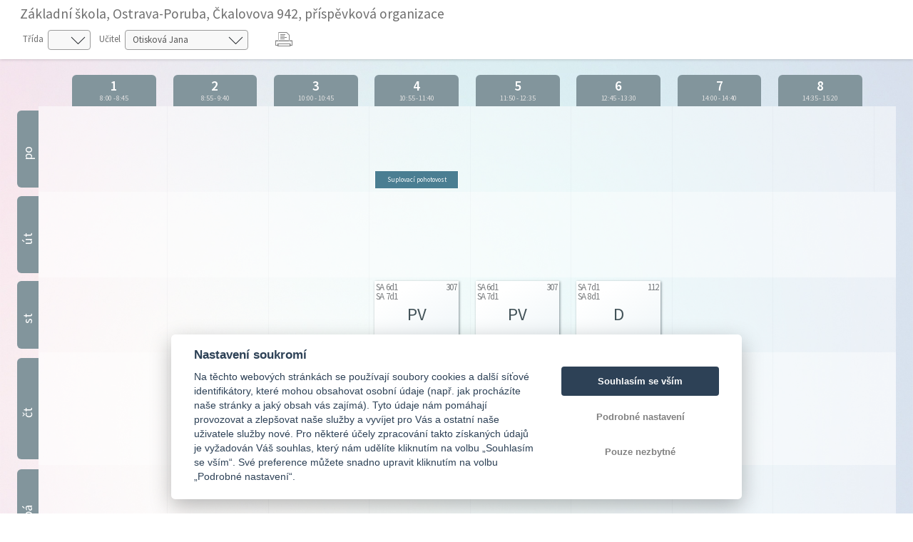

--- FILE ---
content_type: text/html; charset=utf-8
request_url: https://bakalari.zsckalovova.cz/timetable/public/Permanent/teacher/UQ00C
body_size: 63190
content:



<!DOCTYPE html>

<html>
<head>
    <meta charset="utf-8">
    <meta id="bkViewport" name="viewport" content="width=device-width" />

    <title>Bakaláři - Rozvrh</title>

    <link rel="shortcut icon" href="/next/images/favicon.ico">

    <!--JQuery UI-->
    <link href="/next/css/jquery-ui.bundle.min.css?v=20251017" rel="stylesheet" />
    <!-- Bootstrap -->
    <link href="/next/css/bootstrap.min.css" rel="stylesheet" />
    <!--Fonts-->
    <link href="/next/icons/bakalari.webicons.bundle.min.css?v=20251017" rel="stylesheet" />
    <!--JQuery-->
    <script type="text/javascript" src="/next/js/bundles/jquery.bundle.min.js?v=20251017"></script>
    <!--JSBootstrap-->
    <script type="text/javascript" src="/next/js/bundles/bootstrap.bundle.min.js?v=20251017"></script>
    <!-- CookieConsent -->
    <script type="text/javascript" src="/next/js/bundles/cookieconsent.bundle.js?v=20251017" defer></script>

    <!-- Resolving name collision between jQuery UI and Twitter Bootstrap -->
    <script>
        $.widget.bridge('uitooltip', $.ui.tooltip);
    </script>
    <!-- Cldr -->
    <!-- Globalize -->
    <!-- A DevExtreme library -->
    <!-- Tiny MCE/CK Editor -->
    <!-- Localizationc -->
    <!--App root for scripts-->
    <script type="text/javascript">
        var appRoot = "/";
        var currentLangCode = "cs";
        var loginUrl = "/login";
    </script>
    <!--Begin page specific -->
    
    
    <link rel="stylesheet" type="text/css" href="/next/css/rozvrh_volny.css?v=20251017" />
    <link rel="stylesheet" type="text/css" href="/next/css/bubble.css?v=20251017" />

    <script src="//cdn.jsdelivr.net/npm/jquery.marquee@1.5.0/jquery.marquee.min.js" type="text/javascript"></script>
    <script src="/next/js/bundles/jsrender.bundle.min.js?v=20251017"></script>

    <script type="text/javascript">


        $(function () {
            InitTooltips();
        });

        function InitTooltips() {
            $('.ui-tooltip').hide();
            $(document).uitooltip();
        }

        function thisHeight() {
            return $(this).height();
        }

        $(function () {

            $(".roll-vertical").filter(function () {
                return this.clientHeight < this.scrollHeight;
            })
                .marquee({
                    //speed in milliseconds of the marquee
                    duration: 5000,
                    //gap in pixels between the tickers
                    gap: 0,
                    //time in milliseconds before the marquee will start animating
                    delayBeforeStart: 1,
                    //'left' or 'right'
                    direction: 'up',
                    //true or false - should the marquee be duplicated to show an effect of continues flow
                    duplicated: true
                });

            // Zobrazování bubble tooltipu
            $(".day-item-hover, .bk-timetable-guard").uitooltip({
                items: ".day-item-hover, .bk-timetable-guard",
                classes: {
                    "ui-tooltip": "bubble bubble-blue",
                    "ui-tooltip-content": ""
                },
                position: {
                    my: "left-10 bottom",
                    at: "center center-30",
                    collision: "flip flip",
                    using: function (position, feedback) {
                        $(this).css(position);
                        switch (feedback.horizontal) {
                            case "left":
                                $(this).addClass("bubble-right");
                                break;
                            case "right":
                                $(this).addClass("bubble-left");
                                break;
                        }
                        switch (feedback.vertical) {
                            case "top":
                                $(this).addClass("bubble-bottom");
                                break;
                            case "bottom":
                                $(this).addClass("bubble-top");
                                break;
                        }
                    }
                },
                content: function () {
                    var element = $(this);
                    if (element.is(".day-item-hover")) {
                        var data = $(this).data("detail");
                        if ((data || "") == "")
                            return "";
                        var templ = $.templates('#' + data.type + 'Template');
                        var html = templ.render(data);
                        return html;
                    }
                    if (element.is(".bk-timetable-guard")) {
                        var data = $(this).data("detail");
                        var templ = $.templates('#guardTemplate');
                        var html = templ.render(data);
                        return html;
                    }
                },
                disabled: true,
                close: function (event, ui) { $(this).uitooltip('disable'); }
            });

            $(".day-item-hover, .bk-timetable-guard").on('click', function () {
                $(this).uitooltip('enable').uitooltip("open");
            });

            $('.bk-timetable-cell .day-item .day-item-hover .middle').each(function () {
                var el = $(this);
                var textLength = el.html().length;
                if (textLength >= 4) {
                    el.css('font-size', 'calc(7px + 1vw)');
                }
            });

            var element = $('.day-flex').find('.top-hide');
            if (parseInt($('.day-flex').width()) < 47) {
                element.hide();
            } else {
                element.show();
            }

            $('.bk-cell-wrapper').each(function () {
                $(this).children('.bk-timetable-guard').each(function () {
                    var guard = $(this);
                    if (parseInt(guard.width()) > 45) {
                        $(".withAbbrev", this).hide();
                        $(".withName", this).show();
                    } else {
                        $(".withAbbrev", this).show();
                        $(".withName", this).hide();

                    }
                    if (parseInt(guard.width()) < 60) {
                        $(".withName-time", this).hide();
                    }
                    else {
                        $(".withName-time", this).show();
                    }
                });
            });

            $(".bk-timetable-row").each(function () {
                var thisMaxHeight = Math.max.apply(Math, $(this).find(".day-item:not(.green)").map(thisHeight));
                $(this).css('min-height', (thisMaxHeight + 10) + 'px');
                $(".bk-timetable-cell").css('max-height', (thisMaxHeight + 10) + 'px');
            });

            var heightOfTop = $('.bk-timetable-header').height();
            $('.bk-canvas').css('top', heightOfTop);
            $('#main').css('margin-top', heightOfTop);

            var mediaQueryList = window.matchMedia('print');
            if (!mediaQueryList.matches) {
                // Varianta pro Firefox, který nepodporuje window.matchMedia
                window.onbeforeprint = function () {
                    function thisHeightPrint() {
                        return $(this).height() - 20;
                    }
                    $(".bk-timetable-row").each(function () {
                        var thisMaxHeight = Math.max.apply(Math, $(this).find(".day-item:not(.green)").map(thisHeightPrint));
                        $(this).css('min-height', (thisMaxHeight + 10) + 'px');
                    });
                }

                window.onafterprint = function () {
                    $(".bk-timetable-row").each(function () {
                        var thisMaxHeight = Math.max.apply(Math, $(this).find(".day-item:not(.green)").map(thisHeight));
                        $(this).css('min-height', (thisMaxHeight + 10) + 'px');
                    });
                }
            }
            mediaQueryList.addListener(function (media) {
                if (media.matches) {
                    $(".bk-timetable-row").each(function () {
                        var thisMaxHeight = Math.max.apply(Math, $(this).find(".day-item:not(.green)").map(thisHeight));
                        $(this).css('min-height', (thisMaxHeight + 10) + 'px');
                    });
                }
            })
        });

        // Bohužel resize event
        $(window).resize(function () {
        // Zkracování názvů dozorů na zkratky
            $('.bk-cell-wrapper').each(function () {
                $(this).children('.bk-timetable-guard').each(function () {
                    var guard = $(this);
                    if (parseInt(guard.width()) > 45) {
                        $(".withAbbrev", this).hide();
                        $(".withName", this).show();
                    } else {
                        $(".withAbbrev", this).show();
                        $(".withName", this).hide();

                    }
                    if (parseInt(guard.width()) < 60) {
                        $(".withName-time", this).hide();
                    }
                    else {
                        $(".withName-time", this).show();
                    }
                });
            });

            //Nastavení výšky řádku (kvůli absolutní pozici lístků s předměty)
            $(".bk-timetable-row").each(function () {
                var thisMaxHeight = Math.max.apply(Math, $(this).find(".day-item:not(.green)").map(thisHeight));
                $(this).css('min-height', (thisMaxHeight + 10) + 'px');
                $(".bk-timetable-cell").css('max-height', (thisMaxHeight + 10) + 'px');
            });

            //Skrývání top elementu
            var element = $('.day-flex').find('.top-hide');
            if (parseInt($('.day-flex').width()) < 47) {
                element.hide();
            } else {
                element.show();
            }

            //Odsazování kvůli změně výšky horní lišty s filtry
            var heightOfTop = $('.bk-timetable-header').height();
            $('.bk-canvas').css('top', heightOfTop);
            $('#main').css('margin-top', heightOfTop);
        });

        function changeClass() {
            showTimetable('Class', $('#selectedClass').val());
        }

        function changeTeacher() {
            showTimetable('Teacher', $('#selectedTeacher').val());
        }

        function changeRoom() {
            showTimetable('Room', $('#selectedRoom').val());
        }

        function changeTerm() {
            showTimetable('Teacher', 'UQ00C');
        }

        function showTimetable(objectType, objectId) {
            if (objectId) {
                //var term = $('#selectedTerm').val();
                var term = $('[name=options]:checked').val();
                if (!term) {
                    term = 'Permanent';
                }
                var href = appRoot + 'Timetable/Public/'+term+'/' + objectType + '/' + objectId + '';
                window.location.href = href;
            }
        }

        /* Otevírání off-canvas menu podle obsahu */
        function openCanvas(btn) {
            if ($(btn).is('#teacher')) {
                $('.btn-touch').removeClass('pressed');
                $(btn).addClass('pressed');
                $('#teacher_canvas').css({ 'width': 'auto', 'transform': 'scaleX(1)' });
                $('.bk-canvas:not(#teacher_canvas)').css({ 'width': '0px', 'transform': 'scaleX(0)' });
                var lm = $('#teacher_canvas').width();
                $("#main").css('margin-left', lm);
            }
            if ($(btn).is('#class')) {
                $('.btn-touch').removeClass('pressed');
                $(btn).addClass('pressed');
                $('#class_canvas').css({ 'width': 'auto', 'transform': 'scaleX(1)' });
                $('.bk-canvas:not(#class_canvas)').css({ 'width': '0px', 'transform': 'scaleX(0)' });
                var lm = $('#class_canvas').width();
                $("#main").css('margin-left', lm);
            }
            if ($(btn).is('#room')) {
                $('.btn-touch').removeClass('pressed');
                $(btn).addClass('pressed');
                $('#room_canvas').css({ 'width': 'auto', 'transform': 'scaleX(1)' });
                $('.bk-canvas:not(#room_canvas)').css({ 'width': '0px', 'transform': 'scaleX(0)' });
                var lm = $('#room_canvas').width();
                $("#main").css('margin-left', lm);
            }
        }

        /* Zavření canvasu */
        function closeCanvas() {
            $('.btn-touch').removeClass('pressed');
            $(".bk-canvas").css({ 'width': '0px', 'transform': 'scaleX(0)' });
            $("#main").css('margin-left', '0px');

        }

        function printTimetable() {
            javascript: window.print();
        }

    </script>

    <!--End page specific -->


    <script type="text/javascript">
        $(function () {
            var element = $("#bkViewport");
            if (screen.width < 640) {
                element.attr("content", "width=500");
            }
            if ((window.matchMedia("(orientation: landscape)").matches && screen.height < 640) || (window.matchMedia("(orientation: landscape)").matches && screen.width < 640)) {
                element.attr("content", "width=750, initial-scale=0.75");
            }
        });
    </script>

</head>

<body>
    



<script id="atomTemplate" type="text/x-jsrender">
    <span class="line">
        <span class="bold">{{:subjecttext}}</span>
    </span>
    {{if (teacher||""!="")}}
    <span class="line">
        Učitel: <span class="bold">{{:teacher}}</span>
    </span>
    {{/if}}
    {{if (room || "" != "")}}
    <span class="line">
        M&#237;stnost: <span class="bold">{{:room}}</span>
    </span>
    {{/if}}
    {{if (group||""!="")}}
    <span class="line">
        Skupina: <span class="bold">{{:group}}</span>
    </span>
    {{/if}}
    {{if (theme||""!="")}}
    <span class="line">
        T&#233;ma:
        <span class="bold">{{:theme}}</span>
    </span>
    {{/if}}
    {{if (notice||""!="")}}
    <span class="line">
        Pozn&#225;mka:
        <span class="bold">{{:notice}}</span>
    </span>
    {{/if}}
    {{if (changeinfo)}}
    <span class="line">
        Změna:
        <span class="bold">{{:changeinfo}}</span>
    </span>
    {{/if}}
    {{if (absencetext)}}
    <span class="line fl clear-left">
        Doch&#225;zka:
        <span class="bold">{{:absencetext}}</span>
    </span>
    {{/if}}
    {{if (hasAbsent && absentInfoText)}}
    <span class="line">
        Absence:<br />
        <span class="bold">{{:absentInfoText}}</span>
    </span>
    {{/if}}
</script>

<script id="absentTemplate" type="text/x-jsrender">
    <span class="line">
        <span class="bold">{{:subjecttext}}</span>
    </span>
    {{if (notice||""!="")}}
    <span class="line">
        Informace:
        <span class="bold">{{:notice}}</span>
    </span>
    {{/if}}
    {{if (InfoAbsentName||""!="")}}
    <span class="line">
        <span class="bold">{{:InfoAbsentName}}</span>
    </span>
    {{/if}}
    {{if (removedinfo)}}
    <span class="line">
        <span class="bold">{{:removedinfo}}</span>
    </span>
    {{/if}}
</script>

<script id="removedTemplate" type="text/x-jsrender">
    <span class="line">
        <span class="bold">{{:subjecttext}}</span>
    </span>
    {{if (notice||""!="")}}
    <span class="line">
        Pozn&#225;mka:
        <span class="bold bubble-item">{{:notice}}</span>
    </span>
    {{/if}}
    {{if (absentinfo)}}
    <span class="line">
        <span class="bold">{{:absentinfo}}</span>
    </span>
    {{/if}}
    {{if (removedinfo)}}
    <span class="line">
        <span class="bold">{{:removedinfo}}</span>
    </span>
    {{/if}}
</script>

<script id="guardTemplate" type="text/x-jsrender">
    <span class="line">
        <span class="bold">{{:day}} |</span>
        <span class="bold">{{:name}}</span>
    </span>
    {{if (end && begin)}}
    <span class="line">
        <span class="bold">{{:begin}} - {{:end}}</span>
    </span>
    {{/if}}
    {{if (info)}}
    <span class="line">
        Informace:
        <span class="bold">{{:info}}</span>
    </span>
    {{/if}}
</script>

    <div class="bk-timetable-body">
        <div class="container-fluid bk-timetable-header">
                <div class="bk-header-caption">Z&#225;kladn&#237; škola, Ostrava-Poruba, Čkalovova 942, př&#237;spěvkov&#225; organizace</div>

                <div class="bk-timetable-selects row mb-1 mt-1">
                        <div class="d-inline-flex m-1 mr-2 position-relative ico32-ovladani-smerovkaDolu">
                            <span class="bk-timetable-label pl-0">Tř&#237;da</span>
                            <select id="selectedClass" class="custom-select" onchange="changeClass()">
                                <option></option>
                                    <option value="1B"
                                            >
                                        1.A
                                    </option>
                                    <option value="19"
                                            >
                                        2.B
                                    </option>
                                    <option value="18"
                                            >
                                        3.B
                                    </option>
                                    <option value="0Y"
                                            >
                                        4.B
                                    </option>
                                    <option value="0W"
                                            >
                                        5.A
                                    </option>
                                    <option value="0X"
                                            >
                                        6.A
                                    </option>
                                    <option value="0V"
                                            >
                                        8.B
                                    </option>
                                    <option value="1A"
                                            >
                                        9.A
                                    </option>
                                    <option value="17"
                                            >
                                        9.B
                                    </option>
                                    <option value="13"
                                            >
                                        SA
                                    </option>
                                    <option value="0T"
                                            >
                                        SB
                                    </option>
                                    <option value="14"
                                            >
                                        SC
                                    </option>
                            </select>
                        </div>
                                            <div class="d-inline-flex m-1 mr-2 position-relative ico32-ovladani-smerovkaDolu">
                            <span class="bk-timetable-label">Učitel</span>
                            <select id="selectedTeacher" class="custom-select" onchange="changeTeacher()">
                                <option></option>
                                    <option value="UQ005"
                                            >
                                        Blahutov&#225; Monika
                                    </option>
                                    <option value="UZ01O"
                                            >
                                        Boleslavsk&#225; Martina
                                    </option>
                                    <option value="UZ01N"
                                            >
                                        Brusov&#225; Petra
                                    </option>
                                    <option value="UQ006"
                                            >
                                        Hagenov&#225; Eva
                                    </option>
                                    <option value="UQ007"
                                            >
                                        Hladk&#225; Martina
                                    </option>
                                    <option value="UQ008"
                                            >
                                        Jan&#225;čkov&#225; Vendulka
                                    </option>
                                    <option value="UQ009"
                                            >
                                        Kalocs&#225;nyiov&#225; Radmila
                                    </option>
                                    <option value="UT00N"
                                            >
                                        Kratochv&#237;l Roman
                                    </option>
                                    <option value="UQ00B"
                                            >
                                        Krm&#225;škov&#225; Eva
                                    </option>
                                    <option value="UT00M"
                                            >
                                        Krybus Paris
                                    </option>
                                    <option value="UW00R"
                                            >
                                        Křivov&#225; Květoslava
                                    </option>
                                    <option value="UY01L"
                                            >
                                        Lukas&#237;k Adam
                                    </option>
                                    <option value="UQ001"
                                            >
                                        Michň&#225;k Jan
                                    </option>
                                    <option value="UT00L"
                                            >
                                        Moravec David
                                    </option>
                                    <option value="UZ01Q"
                                            >
                                        Nov&#225;kov&#225; Viktorie
                                    </option>
                                    <option value="UQ00C"
                                              selected="selected"
>
                                        Otiskov&#225; Jana
                                    </option>
                                    <option value="U001S"
                                            >
                                        Unverdorbenov&#225; Aneta
                                    </option>
                                    <option value="UQ003"
                                            >
                                        Vozn&#225; Jiřina
                                    </option>
                            </select>
                        </div>
                                                                                    <div class="d-inline-flex m-1 mr-2" style="margin-top: 0px !important;">
                            <div id="reports" runat="server" class="dropdown ml-3">
                                <button class="dropbtn icon ico32-data-tiskarna" onclick="printTimetable()"></button>
                            </div>
                        </div>
                </div>


        </div>


        <div class="container-fluid bk-timetable-header-print">
            <span class="bk-timetable-school">
                Z&#225;kladn&#237; škola, Ostrava-Poruba, Čkalovova 942, př&#237;spěvkov&#225; organizace
            </span>

                            <span class="bk-timetable-title">
                    Otiskov&#225; Jana
                </span>
                                </div>

        <div id="teacher_canvas" class="bk-canvas">
            <div class="bk-canvas-content">
                <div class="bk-canvas-header">
                    <span class="bk-canvas-title">Zvolte učitele. . .</span>
                    <span href="javascript:void(0)" class="closebtn ico32-ovladani-krizek" onclick="closeCanvas()"></span>
                </div>
                <div class="bk-canvas-body">
                        <a href="/timetable/public/Permanent/teacher/UQ005"
                           >
                            <span>Blahutov&#225; Monika</span>
                        </a>
                        <a href="/timetable/public/Permanent/teacher/UZ01O"
                           >
                            <span>Boleslavsk&#225; Martina</span>
                        </a>
                        <a href="/timetable/public/Permanent/teacher/UZ01N"
                           >
                            <span>Brusov&#225; Petra</span>
                        </a>
                        <a href="/timetable/public/Permanent/teacher/UQ006"
                           >
                            <span>Hagenov&#225; Eva</span>
                        </a>
                        <a href="/timetable/public/Permanent/teacher/UQ007"
                           >
                            <span>Hladk&#225; Martina</span>
                        </a>
                        <a href="/timetable/public/Permanent/teacher/UQ008"
                           >
                            <span>Jan&#225;čkov&#225; Vendulka</span>
                        </a>
                        <a href="/timetable/public/Permanent/teacher/UQ009"
                           >
                            <span>Kalocs&#225;nyiov&#225; Radmila</span>
                        </a>
                        <a href="/timetable/public/Permanent/teacher/UT00N"
                           >
                            <span>Kratochv&#237;l Roman</span>
                        </a>
                        <a href="/timetable/public/Permanent/teacher/UQ00B"
                           >
                            <span>Krm&#225;škov&#225; Eva</span>
                        </a>
                        <a href="/timetable/public/Permanent/teacher/UT00M"
                           >
                            <span>Krybus Paris</span>
                        </a>
                        <a href="/timetable/public/Permanent/teacher/UW00R"
                           >
                            <span>Křivov&#225; Květoslava</span>
                        </a>
                        <a href="/timetable/public/Permanent/teacher/UY01L"
                           >
                            <span>Lukas&#237;k Adam</span>
                        </a>
                        <a href="/timetable/public/Permanent/teacher/UQ001"
                           >
                            <span>Michň&#225;k Jan</span>
                        </a>
                        <a href="/timetable/public/Permanent/teacher/UT00L"
                           >
                            <span>Moravec David</span>
                        </a>
                        <a href="/timetable/public/Permanent/teacher/UZ01Q"
                           >
                            <span>Nov&#225;kov&#225; Viktorie</span>
                        </a>
                        <a href="/timetable/public/Permanent/teacher/UQ00C"
                             class="active"
>
                            <span>Otiskov&#225; Jana</span>
                        </a>
                        <a href="/timetable/public/Permanent/teacher/U001S"
                           >
                            <span>Unverdorbenov&#225; Aneta</span>
                        </a>
                        <a href="/timetable/public/Permanent/teacher/UQ003"
                           >
                            <span>Vozn&#225; Jiřina</span>
                        </a>
                </div>
            </div>
        </div>

        <div id="class_canvas" class="bk-canvas">
            <div class="bk-canvas-content">
                <div class="bk-canvas-header">
                    <span class="bk-canvas-title">Zvolte tř&#237;du. . .</span>
                    <span href="javascript:void(0)" class="closebtn ico32-ovladani-krizek" onclick="closeCanvas()"></span>
                </div>
                <div class="bk-canvas-body">
                        <a href="/timetable/public/Permanent/class/1B"
                           >
                            <span>1.A</span>
                        </a>
                        <a href="/timetable/public/Permanent/class/19"
                           >
                            <span>2.B</span>
                        </a>
                        <a href="/timetable/public/Permanent/class/18"
                           >
                            <span>3.B</span>
                        </a>
                        <a href="/timetable/public/Permanent/class/0Y"
                           >
                            <span>4.B</span>
                        </a>
                        <a href="/timetable/public/Permanent/class/0W"
                           >
                            <span>5.A</span>
                        </a>
                        <a href="/timetable/public/Permanent/class/0X"
                           >
                            <span>6.A</span>
                        </a>
                        <a href="/timetable/public/Permanent/class/0V"
                           >
                            <span>8.B</span>
                        </a>
                        <a href="/timetable/public/Permanent/class/1A"
                           >
                            <span>9.A</span>
                        </a>
                        <a href="/timetable/public/Permanent/class/17"
                           >
                            <span>9.B</span>
                        </a>
                        <a href="/timetable/public/Permanent/class/13"
                           >
                            <span>SA</span>
                        </a>
                        <a href="/timetable/public/Permanent/class/0T"
                           >
                            <span>SB</span>
                        </a>
                        <a href="/timetable/public/Permanent/class/14"
                           >
                            <span>SC</span>
                        </a>
                </div>
            </div>
        </div>

        <div id="room_canvas" class="bk-canvas">
            <div class="bk-canvas-content">
                <div class="bk-canvas-header">
                    <span class="bk-canvas-title">Zvolte m&#237;stnost. . .</span>
                    <span href="javascript:void(0)" class="closebtn ico32-ovladani-krizek" onclick="closeCanvas()"></span>
                </div>
                <div class="bk-canvas-body">
                        <a href="/timetable/public/Permanent/room/0A"
                           >
                            <span>110</span>
                        </a>
                        <a href="/timetable/public/Permanent/room/05"
                           >
                            <span>112</span>
                        </a>
                        <a href="/timetable/public/Permanent/room/09"
                           >
                            <span>203</span>
                        </a>
                        <a href="/timetable/public/Permanent/room/0B"
                           >
                            <span>204</span>
                        </a>
                        <a href="/timetable/public/Permanent/room/08"
                           >
                            <span>205</span>
                        </a>
                        <a href="/timetable/public/Permanent/room/07"
                           >
                            <span>217</span>
                        </a>
                        <a href="/timetable/public/Permanent/room/0C"
                           >
                            <span>302</span>
                        </a>
                        <a href="/timetable/public/Permanent/room/0F"
                           >
                            <span>303</span>
                        </a>
                        <a href="/timetable/public/Permanent/room/0E"
                           >
                            <span>304</span>
                        </a>
                        <a href="/timetable/public/Permanent/room/0D"
                           >
                            <span>305</span>
                        </a>
                        <a href="/timetable/public/Permanent/room/06"
                           >
                            <span>306</span>
                        </a>
                        <a href="/timetable/public/Permanent/room/04"
                           >
                            <span>307</span>
                        </a>
                        <a href="/timetable/public/Permanent/room/0L"
                           >
                            <span>AJ1</span>
                        </a>
                        <a href="/timetable/public/Permanent/room/0M"
                           >
                            <span>AJ2</span>
                        </a>
                        <a href="/timetable/public/Permanent/room/0N"
                           >
                            <span>AJ3</span>
                        </a>
                        <a href="/timetable/public/Permanent/room/03"
                           >
                            <span>PC</span>
                        </a>
                        <a href="/timetable/public/Permanent/room/0I"
                           >
                            <span>PV1</span>
                        </a>
                        <a href="/timetable/public/Permanent/room/0J"
                           >
                            <span>PV2</span>
                        </a>
                        <a href="/timetable/public/Permanent/room/0K"
                           >
                            <span>PV3</span>
                        </a>
                        <a href="/timetable/public/Permanent/room/0G"
                           >
                            <span>SMAR</span>
                        </a>
                        <a href="/timetable/public/Permanent/room/02"
                           >
                            <span>TV</span>
                        </a>
                </div>
            </div>
        </div>
        


<div id="main" class="bk-timetable-main px-sm-2 px-md-3 px-lg-4 pt-4" translate="no">
    
    <div class="bk-timetable-hours">
            <div class="bk-hour-wrapper" style="position:absolute; left:3.92%; width:9.80%">
                <div class="num">1</div>
                <div class="hour"><span class="from">8:00</span><span> - </span><span>8:45</span></div>
            </div>
            <div class="bk-hour-wrapper" style="position:absolute; left:15.69%; width:9.80%">
                <div class="num">2</div>
                <div class="hour"><span class="from">8:55</span><span> - </span><span>9:40</span></div>
            </div>
            <div class="bk-hour-wrapper" style="position:absolute; left:27.45%; width:9.80%">
                <div class="num">3</div>
                <div class="hour"><span class="from">10:00</span><span> - </span><span>10:45</span></div>
            </div>
            <div class="bk-hour-wrapper" style="position:absolute; left:39.22%; width:9.80%">
                <div class="num">4</div>
                <div class="hour"><span class="from">10:55</span><span> - </span><span>11:40</span></div>
            </div>
            <div class="bk-hour-wrapper" style="position:absolute; left:50.98%; width:9.80%">
                <div class="num">5</div>
                <div class="hour"><span class="from">11:50</span><span> - </span><span>12:35</span></div>
            </div>
            <div class="bk-hour-wrapper" style="position:absolute; left:62.75%; width:9.80%">
                <div class="num">6</div>
                <div class="hour"><span class="from">12:45</span><span> - </span><span>13:30</span></div>
            </div>
            <div class="bk-hour-wrapper" style="position:absolute; left:74.51%; width:9.80%">
                <div class="num">7</div>
                <div class="hour"><span class="from">14:00</span><span> - </span><span>14:40</span></div>
            </div>
            <div class="bk-hour-wrapper" style="position:absolute; left:86.27%; width:9.80%">
                <div class="num">8</div>
                <div class="hour"><span class="from">14:35</span><span> - </span><span>15:20</span></div>
            </div>
    </div>
        <div class="d-flex flex-row bk-timetable-row">
            <div class="bk-timetable-day day-name">
                <div class="bk-day-wrapper">
                    <div>
                        <span class="bk-day-day">po</span>
                        <span class="bk-day-date"></span>
                    </div>
                </div>
            </div>
            <div class="bk-cell-wrapper">
                        <div class="bk-timetable-cell" style="left:3.92%; width:9.80%;">

                                                    </div>
                        <div class="bk-timetable-cell" style="left:15.69%; width:9.80%;">

                                                    </div>
                        <div class="bk-timetable-cell" style="left:27.45%; width:9.80%;">

                                                    </div>
                        <div class="bk-timetable-cell" style="left:39.22%; width:9.80%;">

                                                    </div>
                        <div class="bk-timetable-cell" style="left:50.98%; width:9.80%;">

                                                    </div>
                        <div class="bk-timetable-cell" style="left:62.75%; width:9.80%;">

                                                    </div>
                        <div class="bk-timetable-cell" style="left:74.51%; width:9.80%;">

                                                    </div>
                        <div class="bk-timetable-cell" style="left:86.27%; width:9.80%;">

                                                    </div>
                        <div class="bk-timetable-guard bk-timetable-hourGuard" style="left:39.22%; width:9.80%;" data-detail="{&quot;day&quot;:&quot;po&quot;,&quot;name&quot;:&quot;Suplovac&#237; pohotovost&quot;,&quot;begin&quot;:&quot;10:55&quot;,&quot;end&quot;:&quot;11:40&quot;,&quot;info&quot;:&quot;&quot;}">
                            <span class="withName">Suplovac&#237; pohotovost</span>
                            <span class="withAbbrev">SupP</span>
                        </div>
            </div>
        </div>
        <div class="d-flex flex-row bk-timetable-row">
            <div class="bk-timetable-day day-name">
                <div class="bk-day-wrapper">
                    <div>
                        <span class="bk-day-day">&#250;t</span>
                        <span class="bk-day-date"></span>
                    </div>
                </div>
            </div>
            <div class="bk-cell-wrapper">
                        <div class="bk-timetable-cell" style="left:3.92%; width:9.80%;">

                                                    </div>
                        <div class="bk-timetable-cell" style="left:15.69%; width:9.80%;">

                                                    </div>
                        <div class="bk-timetable-cell" style="left:27.45%; width:9.80%;">

                                                    </div>
                        <div class="bk-timetable-cell" style="left:39.22%; width:9.80%;">

                                                    </div>
                        <div class="bk-timetable-cell" style="left:50.98%; width:9.80%;">

                                                    </div>
                        <div class="bk-timetable-cell" style="left:62.75%; width:9.80%;">

                                                    </div>
                        <div class="bk-timetable-cell" style="left:74.51%; width:9.80%;">

                                                    </div>
                        <div class="bk-timetable-cell" style="left:86.27%; width:9.80%;">

                                                    </div>
            </div>
        </div>
        <div class="d-flex flex-row bk-timetable-row">
            <div class="bk-timetable-day day-name">
                <div class="bk-day-wrapper">
                    <div>
                        <span class="bk-day-day">st</span>
                        <span class="bk-day-date"></span>
                    </div>
                </div>
            </div>
            <div class="bk-cell-wrapper">
                        <div class="bk-timetable-cell" style="left:3.92%; width:9.80%;">

                                                    </div>
                        <div class="bk-timetable-cell" style="left:15.69%; width:9.80%;">

                                                    </div>
                        <div class="bk-timetable-cell" style="left:27.45%; width:9.80%;">

                                                    </div>
                        <div class="bk-timetable-cell" style="left:39.22%; width:9.80%;">

                                <div class="day-item" data-testid="timetable-day-item">

                                            <div class="day-item-hover   " data-detail='{&quot;type&quot;:&quot;atom&quot;,&quot;subjecttext&quot;:&quot;Pracovn&#237; vyučov&#225;n&#237; | st  | 4 (10:55 - 11:40)&quot;,&quot;teacher&quot;:null,&quot;room&quot;:&quot;307&quot;,&quot;group&quot;:&quot;SA 6d1, SA 7d1, SA 8d1, SA 10d1, SA d&#237;l2&quot;,&quot;theme&quot;:&quot;&quot;,&quot;notice&quot;:&quot;&quot;,&quot;changeinfo&quot;:&quot;&quot;,&quot;homeworks&quot;:null,&quot;absencetext&quot;:null,&quot;hasAbsent&quot;:false,&quot;absentInfoText&quot;:&quot;&quot;}'>
                                                <div class="day-flex">
                                                    <div class="top clearfix">
                                                        <div class="left roll-vertical top-hide">
                                                                <div>SA 6d1<br/>SA 7d1<br/>SA 8d1<br/>SA 10d1<br/>SA díl2</div>
                                                        </div>
                                                        <div class="right top-hide">
                                                                <div class="first">307</div>
                                                                                                                                                                                                                                                                                                        </div>
                                                    </div>
                                                    <div class="middle ">PV</div>
                                                        <div class="bottom"><span></span></div>
                                                    <div class="absence _"></div>
                                                </div>
                                            </div>
                                </div>
                                                    </div>
                        <div class="bk-timetable-cell" style="left:50.98%; width:9.80%;">

                                <div class="day-item" data-testid="timetable-day-item">

                                            <div class="day-item-hover   " data-detail='{&quot;type&quot;:&quot;atom&quot;,&quot;subjecttext&quot;:&quot;Pracovn&#237; vyučov&#225;n&#237; | st  | 5 (11:50 - 12:35)&quot;,&quot;teacher&quot;:null,&quot;room&quot;:&quot;307&quot;,&quot;group&quot;:&quot;SA 6d1, SA 7d1, SA 8d1, SA 10d1&quot;,&quot;theme&quot;:&quot;&quot;,&quot;notice&quot;:&quot;&quot;,&quot;changeinfo&quot;:&quot;&quot;,&quot;homeworks&quot;:null,&quot;absencetext&quot;:null,&quot;hasAbsent&quot;:false,&quot;absentInfoText&quot;:&quot;&quot;}'>
                                                <div class="day-flex">
                                                    <div class="top clearfix">
                                                        <div class="left roll-vertical top-hide">
                                                                <div>SA 6d1<br/>SA 7d1<br/>SA 8d1<br/>SA 10d1</div>
                                                        </div>
                                                        <div class="right top-hide">
                                                                <div class="first">307</div>
                                                                                                                                                                                                                                                                                                        </div>
                                                    </div>
                                                    <div class="middle ">PV</div>
                                                        <div class="bottom"><span></span></div>
                                                    <div class="absence _"></div>
                                                </div>
                                            </div>
                                </div>
                                                    </div>
                        <div class="bk-timetable-cell" style="left:62.75%; width:9.80%;">

                                <div class="day-item" data-testid="timetable-day-item">

                                            <div class="day-item-hover   " data-detail='{&quot;type&quot;:&quot;atom&quot;,&quot;subjecttext&quot;:&quot;Dějepis | st  | 6 (12:45 - 13:30)&quot;,&quot;teacher&quot;:null,&quot;room&quot;:&quot;112&quot;,&quot;group&quot;:&quot;SA 7d1, SA 8d1, SA 10d1, SC 10d1&quot;,&quot;theme&quot;:&quot;&quot;,&quot;notice&quot;:&quot;&quot;,&quot;changeinfo&quot;:&quot;&quot;,&quot;homeworks&quot;:null,&quot;absencetext&quot;:null,&quot;hasAbsent&quot;:false,&quot;absentInfoText&quot;:&quot;&quot;}'>
                                                <div class="day-flex">
                                                    <div class="top clearfix">
                                                        <div class="left roll-vertical top-hide">
                                                                <div>SA 7d1<br/>SA 8d1<br/>SA 10d1<br/>SC 10d1</div>
                                                        </div>
                                                        <div class="right top-hide">
                                                                <div class="first">112</div>
                                                                                                                                                                                                                                                                                                        </div>
                                                    </div>
                                                    <div class="middle ">D</div>
                                                        <div class="bottom"><span></span></div>
                                                    <div class="absence _"></div>
                                                </div>
                                            </div>
                                </div>
                                                    </div>
                        <div class="bk-timetable-cell" style="left:74.51%; width:9.80%;">

                                                    </div>
                        <div class="bk-timetable-cell" style="left:86.27%; width:9.80%;">

                                                    </div>
            </div>
        </div>
        <div class="d-flex flex-row bk-timetable-row">
            <div class="bk-timetable-day day-name">
                <div class="bk-day-wrapper">
                    <div>
                        <span class="bk-day-day">čt</span>
                        <span class="bk-day-date"></span>
                    </div>
                </div>
            </div>
            <div class="bk-cell-wrapper">
                        <div class="bk-timetable-cell" style="left:3.92%; width:9.80%;">

                                                    </div>
                        <div class="bk-timetable-cell" style="left:15.69%; width:9.80%;">

                                                    </div>
                        <div class="bk-timetable-cell" style="left:27.45%; width:9.80%;">

                                                    </div>
                        <div class="bk-timetable-cell" style="left:39.22%; width:9.80%;">

                                <div class="day-item" data-testid="timetable-day-item">

                                            <div class="day-item-hover multi  " data-detail='{&quot;type&quot;:&quot;atom&quot;,&quot;subjecttext&quot;:&quot;V&#253;tvarn&#225; v&#253;chova | čt  | 4 (10:55 - 11:40)&quot;,&quot;teacher&quot;:null,&quot;room&quot;:&quot;303&quot;,&quot;group&quot;:&quot;9.B ZŠ-7&quot;,&quot;theme&quot;:&quot;&quot;,&quot;notice&quot;:&quot;&quot;,&quot;changeinfo&quot;:&quot;&quot;,&quot;homeworks&quot;:null,&quot;absencetext&quot;:null,&quot;hasAbsent&quot;:false,&quot;absentInfoText&quot;:&quot;&quot;}'>
                                                <div class="day-flex">
                                                    <div class="top clearfix">
                                                        <div class="left roll-vertical top-hide">
                                                                <div>9.B ZŠ-7</div>
                                                        </div>
                                                        <div class="right top-hide">
                                                                <div class="first">303</div>
                                                                                                                                                                                                                                                                                                        </div>
                                                    </div>
                                                    <div class="middle ">VV</div>
                                                        <div class="bottom"><span></span></div>
                                                    <div class="absence _"></div>
                                                </div>
                                            </div>
                                            <div class="day-item-hover multi  " data-detail='{&quot;type&quot;:&quot;atom&quot;,&quot;subjecttext&quot;:&quot;Pracovn&#237; vyučov&#225;n&#237; | čt  | 4 (10:55 - 11:40)&quot;,&quot;teacher&quot;:null,&quot;room&quot;:&quot;303&quot;,&quot;group&quot;:&quot;9.B ZŠ-9&quot;,&quot;theme&quot;:&quot;&quot;,&quot;notice&quot;:&quot;&quot;,&quot;changeinfo&quot;:&quot;&quot;,&quot;homeworks&quot;:null,&quot;absencetext&quot;:null,&quot;hasAbsent&quot;:false,&quot;absentInfoText&quot;:&quot;&quot;}'>
                                                <div class="day-flex">
                                                    <div class="top clearfix">
                                                        <div class="left roll-vertical top-hide">
                                                                <div>9.B ZŠ-9</div>
                                                        </div>
                                                        <div class="right top-hide">
                                                                <div class="first">303</div>
                                                                                                                                                                                                                                                                                                        </div>
                                                    </div>
                                                    <div class="middle ">PV</div>
                                                        <div class="bottom"><span></span></div>
                                                    <div class="absence _"></div>
                                                </div>
                                            </div>
                                </div>
                                                    </div>
                        <div class="bk-timetable-cell" style="left:50.98%; width:9.80%;">

                                <div class="day-item" data-testid="timetable-day-item">

                                            <div class="day-item-hover multi  " data-detail='{&quot;type&quot;:&quot;atom&quot;,&quot;subjecttext&quot;:&quot;Informatika | čt  | 5 (11:50 - 12:35)&quot;,&quot;teacher&quot;:null,&quot;room&quot;:&quot;112&quot;,&quot;group&quot;:&quot;4.B cel&#225;, SB 5d1&quot;,&quot;theme&quot;:&quot;&quot;,&quot;notice&quot;:&quot;&quot;,&quot;changeinfo&quot;:&quot;&quot;,&quot;homeworks&quot;:null,&quot;absencetext&quot;:null,&quot;hasAbsent&quot;:false,&quot;absentInfoText&quot;:&quot;&quot;}'>
                                                <div class="day-flex">
                                                    <div class="top clearfix">
                                                        <div class="left roll-vertical top-hide">
                                                                <div>4.B celá<br/>SB 5d1</div>
                                                        </div>
                                                        <div class="right top-hide">
                                                                <div class="first">112</div>
                                                                                                                                                                                                                                                                                                        </div>
                                                    </div>
                                                    <div class="middle ">I</div>
                                                        <div class="bottom"><span></span></div>
                                                    <div class="absence _"></div>
                                                </div>
                                            </div>
                                            <div class="day-item-hover multi  " data-detail='{&quot;type&quot;:&quot;atom&quot;,&quot;subjecttext&quot;:&quot;Věcn&#233; učen&#237; | čt  | 5 (11:50 - 12:35)&quot;,&quot;teacher&quot;:null,&quot;room&quot;:&quot;112&quot;,&quot;group&quot;:&quot;SC 5d1&quot;,&quot;theme&quot;:&quot;&quot;,&quot;notice&quot;:&quot;&quot;,&quot;changeinfo&quot;:&quot;&quot;,&quot;homeworks&quot;:null,&quot;absencetext&quot;:null,&quot;hasAbsent&quot;:false,&quot;absentInfoText&quot;:&quot;&quot;}'>
                                                <div class="day-flex">
                                                    <div class="top clearfix">
                                                        <div class="left roll-vertical top-hide">
                                                                <div>SC 5d1</div>
                                                        </div>
                                                        <div class="right top-hide">
                                                                <div class="first">112</div>
                                                                                                                                                                                                                                                                                                        </div>
                                                    </div>
                                                    <div class="middle ">VU</div>
                                                        <div class="bottom"><span></span></div>
                                                    <div class="absence _"></div>
                                                </div>
                                            </div>
                                            <div class="day-item-hover multi  " data-detail='{&quot;type&quot;:&quot;atom&quot;,&quot;subjecttext&quot;:&quot;Př&#237;rodopis | čt  | 5 (11:50 - 12:35)&quot;,&quot;teacher&quot;:null,&quot;room&quot;:&quot;112&quot;,&quot;group&quot;:&quot;SC 10d1&quot;,&quot;theme&quot;:&quot;&quot;,&quot;notice&quot;:&quot;&quot;,&quot;changeinfo&quot;:&quot;&quot;,&quot;homeworks&quot;:null,&quot;absencetext&quot;:null,&quot;hasAbsent&quot;:false,&quot;absentInfoText&quot;:&quot;&quot;}'>
                                                <div class="day-flex">
                                                    <div class="top clearfix">
                                                        <div class="left roll-vertical top-hide">
                                                                <div>SC 10d1</div>
                                                        </div>
                                                        <div class="right top-hide">
                                                                <div class="first">112</div>
                                                                                                                                                                                                                                                                                                        </div>
                                                    </div>
                                                    <div class="middle ">P</div>
                                                        <div class="bottom"><span></span></div>
                                                    <div class="absence _"></div>
                                                </div>
                                            </div>
                                </div>
                                                    </div>
                        <div class="bk-timetable-cell" style="left:62.75%; width:9.80%;">

                                                    </div>
                        <div class="bk-timetable-cell" style="left:74.51%; width:9.80%;">

                                                    </div>
                        <div class="bk-timetable-cell" style="left:86.27%; width:9.80%;">

                                                    </div>
            </div>
        </div>
        <div class="d-flex flex-row bk-timetable-row">
            <div class="bk-timetable-day day-name">
                <div class="bk-day-wrapper">
                    <div>
                        <span class="bk-day-day">p&#225;</span>
                        <span class="bk-day-date"></span>
                    </div>
                </div>
            </div>
            <div class="bk-cell-wrapper">
                        <div class="bk-timetable-cell" style="left:3.92%; width:9.80%;">

                                                    </div>
                        <div class="bk-timetable-cell" style="left:15.69%; width:9.80%;">

                                                    </div>
                        <div class="bk-timetable-cell" style="left:27.45%; width:9.80%;">

                                                    </div>
                        <div class="bk-timetable-cell" style="left:39.22%; width:9.80%;">

                                                    </div>
                        <div class="bk-timetable-cell" style="left:50.98%; width:9.80%;">

                                                    </div>
                        <div class="bk-timetable-cell" style="left:62.75%; width:9.80%;">

                                                    </div>
                        <div class="bk-timetable-cell" style="left:74.51%; width:9.80%;">

                                                    </div>
                        <div class="bk-timetable-cell" style="left:86.27%; width:9.80%;">

                                                    </div>
            </div>
        </div>
</div>
<span class="pr-2 pr-md-3 pr-lg-4 py-3 bk-system-baka fr">
    Provozov&#225;no na syst&#233;mu
    <img src="/next/images/login/login-logo.png" width="109" height="22" class="ml-3" />
</span>


    </div>

</body>
</html>


--- FILE ---
content_type: text/css
request_url: https://bakalari.zsckalovova.cz/next/icons/bakalari.webicons.bundle.min.css?v=20251017
body_size: 29284
content:
@font-face{font-family:baka-webicons-modul;src:url('baka-webicons-modul/fonts/baka-webicons-modul.eot?f2i92g');src:url('baka-webicons-modul/fonts/baka-webicons-modul.eot?f2i92g#iefix') format('embedded-opentype'),url('baka-webicons-modul/fonts/baka-webicons-modul.ttf?f2i92g') format('truetype'),url('baka-webicons-modul/fonts/baka-webicons-modul.woff?f2i92g') format('woff'),url('baka-webicons-modul/fonts/baka-webicons-modul.svg?f2i92g#baka-webicons-modul') format('svg');font-weight:400;font-style:normal;font-display:block}[class*=" ico32-modul-"],[class^=ico32-modul-]{font-family:baka-webicons-modul!important;speak:never;font-style:normal;font-weight:400;font-variant:normal;text-transform:none;line-height:1;-webkit-font-smoothing:antialiased;-moz-osx-font-smoothing:grayscale}.ico32-modul-absence:before{content:"\e900"}.ico32-modul-absencePrehled:before{content:"\e901"}.ico32-modul-absencePrubezna:before{content:"\e902"}.ico32-modul-ankety:before{content:"\e903"}.ico32-modul-anketySprava:before{content:"\e904"}.ico32-modul-anketyVyplnovani:before{content:"\e905"}.ico32-modul-aplikaceCookies:before{content:"\e906"}.ico32-modul-aplikaceInformace:before{content:"\e907"}.ico32-modul-aplikaceNapoveda:before{content:"\e908"}.ico32-modul-aplikaceNapovedaKontextova:before{content:"\e909"}.ico32-modul-aplikacePuvodni:before{content:"\e90a"}.ico32-modul-dashboard:before{content:"\e90b"}.ico32-modul-dokumenty:before{content:"\e90c"}.ico32-modul-dokumentyPrehled:before{content:"\e90d"}.ico32-modul-dokumentySprava:before{content:"\e90e"}.ico32-modul-domaciUkoly:before{content:"\e90f"}.ico32-modul-druzina:before{content:"\e910"}.ico32-modul-evidence:before{content:"\e911"}.ico32-modul-gdpr:before{content:"\e912"}.ico32-modul-gdprAudity:before{content:"\e913"}.ico32-modul-gdprHlaseni:before{content:"\e914"}.ico32-modul-gdprKontrolniSeznam:before{content:"\e915"}.ico32-modul-gdprNamitky:before{content:"\e916"}.ico32-modul-gdprOtazkyOdpovedi:before{content:"\e917"}.ico32-modul-gdprPoverenec:before{content:"\e918"}.ico32-modul-gdprSkoleni:before{content:"\e919"}.ico32-modul-gdprSkoleniSprava:before{content:"\e91a"}.ico32-modul-gdprSkoleniVyhodnoceni:before{content:"\e91b"}.ico32-modul-gdprSouhlasyExpirovane:before{content:"\e91c"}.ico32-modul-gdprSouhlasyPrehled:before{content:"\e91d"}.ico32-modul-gdprSouhlasySprava:before{content:"\e91e"}.ico32-modul-gdprSouhlasyVzorySprava1:before{content:"\e91f"}.ico32-modul-inventar:before{content:"\e920"}.ico32-modul-karty:before{content:"\e921"}.ico32-modul-klasifikace:before{content:"\e922"}.ico32-modul-klasifikacePololetni:before{content:"\e923"}.ico32-modul-klasifikacePololetniZapisTrida:before{content:"\e924"}.ico32-modul-klasifikacePololetniZapisUvazky:before{content:"\e925"}.ico32-modul-klasifikacePrubezna:before{content:"\e926"}.ico32-modul-klasifikacePrubeznaZapis:before{content:"\e927"}.ico32-modul-klasifikacniUdaje:before{content:"\e928"}.ico32-modul-knihovna:before{content:"\e929"}.ico32-modul-komens:before{content:"\e92a"}.ico32-modul-komensNastenka:before{content:"\e92b"}.ico32-modul-komensOdeslane:before{content:"\e92c"}.ico32-modul-komensPoslat:before{content:"\e92d"}.ico32-modul-komensPrijate:before{content:"\e92e"}.ico32-modul-mistnosti:before{content:"\e92f"}.ico32-modul-naslednaSkola:before{content:"\e930"}.ico32-modul-nastroje:before{content:"\e931"}.ico32-modul-nastrojeDatabazeServis:before{content:"\e932"}.ico32-modul-nastrojeKomensZpravyServis:before{content:"\e933"}.ico32-modul-nastrojeNastaveni:before{content:"\e934"}.ico32-modul-nastrojePrehledPrihlaseni:before{content:"\e935"}.ico32-modul-nastrojePropojeniUctu:before{content:"\e936"}.ico32-modul-nastrojeSestavyNastaveni:before{content:"\e937"}.ico32-modul-nastrojeSMS:before{content:"\e938"}.ico32-modul-nastrojeZmenaHesla:before{content:"\e939"}.ico32-modul-nepedagogove:before{content:"\e93a"}.ico32-modul-novinky:before{content:"\e93b"}.ico32-modul-oblibene:before{content:"\e93c"}.ico32-modul-omluvenky:before{content:"\e93d"}.ico32-modul-opravneZkousky:before{content:"\e93e"}.ico32-modul-osobniUdaje:before{content:"\e93f"}.ico32-modul-osobniUdajePrehled:before{content:"\e940"}.ico32-modul-planAkci:before{content:"\e941"}.ico32-modul-platby:before{content:"\e942"}.ico32-modul-platbyDokladyPrehled:before{content:"\e943"}.ico32-modul-platbyNastaveni:before{content:"\e944"}.ico32-modul-platbyNezauctovaneDoklady:before{content:"\e945"}.ico32-modul-platbyPlatbaNova:before{content:"\e946"}.ico32-modul-platbyPravidelne:before{content:"\e947"}.ico32-modul-platbyPrehled:before{content:"\e948"}.ico32-modul-platbyTridniFond:before{content:"\e949"}.ico32-modul-platbyVkladNovy:before{content:"\e94a"}.ico32-modul-platbyZpracovaniVypisu:before{content:"\e94b"}.ico32-modul-poradna:before{content:"\e94c"}.ico32-modul-poradnaProRodice:before{content:"\e94d"}.ico32-modul-poradnaRozcestnik:before{content:"\e94e"}.ico32-modul-predmety:before{content:"\e94f"}.ico32-modul-predmetyPrehled:before{content:"\e950"}.ico32-modul-pristupovySystem:before{content:"\e951"}.ico32-modul-rodice:before{content:"\e952"}.ico32-modul-rozvrhHodin:before{content:"\e953"}.ico32-modul-sestavy:before{content:"\e954"}.ico32-modul-skola:before{content:"\e955"}.ico32-modul-skrytePanely:before{content:"\e956"}.ico32-modul-sluzby:before{content:"\e957"}.ico32-modul-strava:before{content:"\e958"}.ico32-modul-suplovani:before{content:"\e959"}.ico32-modul-tridniKniha:before{content:"\e95a"}.ico32-modul-tridy:before{content:"\e95b"}.ico32-modul-ucitele:before{content:"\e95c"}.ico32-modul-ukoncit:before{content:"\e95d"}.ico32-modul-volno:before{content:"\e95e"}.ico32-modul-vychovatele:before{content:"\e95f"}.ico32-modul-vychovnaOpatreni:before{content:"\e960"}.ico32-modul-vysvedceni:before{content:"\e961"}.ico32-modul-vyuka:before{content:"\e962"}.ico32-modul-vyukaPrehled:before{content:"\e963"}.ico32-modul-vyukoveZdroje:before{content:"\e964"}.ico32-modul-zaci:before{content:"\e965"}.ico32-modul-zaciHodnoceni:before{content:"\e966"}.ico32-modul-zaciPrehled:before{content:"\e967"}.ico32-modul-zapisPrvnaku:before{content:"\e968"}.ico32-modul-importExport:before{content:"\e969"}.ico32-modul-infokanal:before{content:"\e96a"}.ico32-modul-kalendarPrehled:before{content:"\e96b"}.ico32-modul-listky:before{content:"\e96c"}.ico32-modul-moduly:before{content:"\e96d"}.ico32-modul-modulyKoupit:before{content:"\e96e"}.ico32-modul-onlineSchuzka:before{content:"\e96f"}.ico32-modul-onlineSchuzkaNastaveni:before{content:"\e970"}.ico32-modul-onlineSchuzkaPozvat:before{content:"\e971"}.ico32-modul-onlineSchuzkaPrehled:before{content:"\e972"}.ico32-modul-ostatni:before{content:"\e973"}.ico32-modul-platbyTridniFondAbsolventu:before{content:"\e974"}.ico32-modul-platbyUcetPrehled:before{content:"\e975"}.ico32-modul-pluginDirectLink:before{content:"\e976"}.ico32-modul-pluginDirectLinkIFrame:before{content:"\e977"}.ico32-modul-pluginIFramePage:before{content:"\e978"}.ico32-modul-pluginPayments:before{content:"\e979"}.ico32-modul-pluginTimeGrid:before{content:"\e97a"}.ico32-modul-prijimaciZkousky:before{content:"\e97b"}.ico32-modul-skoleni:before{content:"\e97c"}.ico32-modul-vypustkaHorizontalniTucna:before{content:"\e97d"}.ico32-modul-webchat:before{content:"\e97e"}.ico32-modul-zakovskaKnizka:before{content:"\e97f"}.ico32-modul-druzinaOddeleni:before{content:"\e980"}.ico32-modul-druzinaTydenniSkladba:before{content:"\e981"}.ico32-modul-druzinaZajmoveUtvary:before{content:"\e982"}.ico32-modul-druzinaPrehled:before{content:"\e983"}.ico32-modul-druzinaSprava:before{content:"\e984"}.ico32-modul-nastrojePrilohySprava:before{content:"\e985"}.ico32-modul-skolaHlaseni:before{content:"\e986"}.ico32-modul-sestavySloupcoveUcitele:before{content:"\e987"}.ico32-modul-sestavySloupcoveZaci:before{content:"\e988"}.ico32-modul-pristupovySystem-pritomniVeSkole:before{content:"\e989"}.ico32-modul-pristupovySystem-pristupyUcitel:before{content:"\e98a"}.ico32-modul-pristupovySystem-pristupyZak:before{content:"\e98b"}.ico32-modul-absenceOhlasena:before{content:"\e98c"}.ico32-modul-dokumentyPodepisovani:before{content:"\e98e"}.ico32-modul-dokumentyPodpisovyCertifikat:before{content:"\e98f"}.ico32-modul-rodiceAZaci:before{content:"\e990"}.ico32-modul-rodicePrimarni:before{content:"\e991"}.ico32-modul-dashboardMobil:before{content:"\e98d"}.ico32-modul-rozcestnikModuly:before{content:"\e992"}.ico32-modul-tematickePlany:before{content:"\e993"}.ico32-modul-uctyExterniNastaveni:before{content:"\e995"}.ico32-modul-uctyExterniPrehledMS:before{content:"\e996"}.ico32-modul-uctyExterniPridatMS:before{content:"\e997"}.ico32-modul-uctyExterniSynchronizace:before{content:"\e998"}.ico32-modul-vzdelavaciPortal:before{content:"\e999"}.ico32-modul-urazy:before{content:"\e99a"}.ico32-modul-urazyKniha:before{content:"\e99c"}.ico32-modul-urazyNastaveni:before{content:"\e99d"}.ico32-modul-akceNastaveni:before{content:"\e99e"}.ico32-modul-akceNazvy:before{content:"\e99f"}.ico32-modul-akceRozpracovane:before{content:"\e9a0"}.ico32-modul-akceSablony:before{content:"\e9a1"}.ico32-modul-akceTypy:before{content:"\e9a2"}.ico32-modul-gdprUvod:before{content:"\e9a3"}.ico32-modul-gdprSouhlasyVzorySprava:before{content:"\e9a4"}.ico32-modul-gdprDokumentyVzory:before{content:"\e9a5"}.ico32-modul-ucebniPlany:before{content:"\e9a6"}.ico32-modul-ucebniPlanyImport:before{content:"\e9a7"}.ico32-modul-ucebniPlanyNastaveni:before{content:"\e9a8"}.ico32-modul-dokumentyPodepisovaniNastaveni:before{content:"\e9a9"}.ico32-modul-dokumentyPodepsane:before{content:"\e9aa"}.ico32-modul-materialyKVyuce:before{content:"\e9ab"}.ico32-modul-materialyPripravaPredmetu:before{content:"\e9ac"}.ico32-modul-materialyPripravaVyuky:before{content:"\e9ad"}.ico32-modul-materialyPodkladyKHodinam:before{content:"\e9ae"}.ico32-modul-materialyKVyuceNastaveni:before{content:"\e9af"}.ico32-modul-tukan:before{content:"\e994"}.ico32-modul-tukanHlava:before{content:"\e99b"}.ico32-modul-komensNova:before{content:"\e9b0"}.ico32-modul-omluvitAbsenci:before{content:"\e9b1"}.ico32-modul-rozvrhKalendar:before{content:"\e9b2"}.ico32-modul-vyukoveMaterialy:before{content:"\e9b3"}.ico32-modul-zpravy:before{content:"\e9b4"}.ico32-modul-hodnoceniVPredmetu:before{content:"\e9b5"}.ico32-modul-informaceKVyuce:before{content:"\e9b6"}.ico32-modul-notifikace:before{content:"\e9b7"}.ico32-modul-prijimaciRizeni:before{content:"\e9b8"}.ico32-modul-prijimaciRizeniAktualni:before{content:"\e9b9"}.ico32-modul-prijimaciRizeniPrehledUchazecu:before{content:"\e9ba"}.ico32-modul-prijimaciRizeniArchiv:before{content:"\e9bb"}.ico32-modul-prijimaciRizeniSkupiny:before{content:"\e9bc"}.ico32-modul-prijimaciRizeniNastaveni:before{content:"\e9bd"}.ico32-modul-opravneZkouskyImport:before{content:"\e9be"}.ico32-modul-opravneZkouskyNastaveni:before{content:"\e9bf"}.ico32-modul-planAkciImport:before{content:"\e9c0"}.ico32-modul-spisovka:before{content:"\e9c1"}.ico32-modul-spisovkaNeprirazene:before{content:"\e9c2"}.ico32-modul-spisovkaNesynchronizovane:before{content:"\e9c3"}.ico32-modul-spisovkaDoruceneDokumenty:before{content:"\e9c4"}.ico32-modul-spisovkaNastaveni:before{content:"\e9c5"}.ico32-modul-emergency:before{content:"\e9c6"}.ico32-modul-emergencyNastaveni:before{content:"\e9c7"}.ico32-modul-emergencyPrehled:before{content:"\e9c8"}.ico32-modul-emergencyScenare:before{content:"\e9c9"}.ico32-modul-emergencyPruvodce:before{content:"\e9ca"}.ico32-modul-aplikaceBak:before{content:"\e9cb"}.ico32-modul-mobilniAplikace:before{content:"\e9cc"}.ico32-modul-sestavyPrehled:before{content:"\e9cd"}.ico32-modul-skupinaObecna:before{content:"\e9ce"}.ico32-modul-tridnictvi:before{content:"\e9cf"}.ico32-modul-tridniKnihaKontrola:before{content:"\e9d0"}.ico32-modul-omluvenkyNova:before{content:"\e9d1"}.ico32-modul-sestavyKeZmene:before{content:"\e9d2"}.ico32-modul-sestavySkoly:before{content:"\e9d3"}.ico32-modul-zapisDoZS:before{content:"\e9d4"}.ico32-modul-zapisDoZSAktualni:before{content:"\e9d5"}.ico32-modul-zapisDoZSPrehledUchazecu:before{content:"\e9d6"}.ico32-modul-zapisDoZSArchiv:before{content:"\e9d7"}.ico32-modul-zapisDoZSSkupiny:before{content:"\e9d8"}.ico32-modul-zapisDoZSNastaveni:before{content:"\e9d9"}@font-face{font-family:baka-webicons;src:url('baka-webicons/fonts/baka-webicons.eot?kqak09');src:url('baka-webicons/fonts/baka-webicons.eot?kqak09#iefix') format('embedded-opentype'),url('baka-webicons/fonts/baka-webicons.ttf?kqak09') format('truetype'),url('baka-webicons/fonts/baka-webicons.woff?kqak09') format('woff'),url('baka-webicons/fonts/baka-webicons.svg?kqak09#baka-webicons') format('svg');font-weight:400;font-style:normal;font-display:block}[class*=" ico32-"]:not([class*=" ico32-modul-"]),[class^=ico32-]:not([class^=ico32-modul-]){font-family:baka-webicons!important;speak:never;font-style:normal;font-weight:400;font-variant:normal;text-transform:none;line-height:1;-webkit-font-smoothing:antialiased;-moz-osx-font-smoothing:grayscale}.ico32-data-disketa:before{content:"\e900"}.ico32-data-dokumentOko:before{content:"\e901"}.ico32-data-dokumentPdf:before{content:"\e902"}.ico32-data-dokumentXls:before{content:"\e903"}.ico32-data-duplikovat:before{content:"\e904"}.ico32-data-export:before{content:"\e905"}.ico32-data-externiOdkaz:before{content:"\e906"}.ico32-data-filtr:before{content:"\e907"}.ico32-data-guma:before{content:"\e908"}.ico32-data-import:before{content:"\e909"}.ico32-data-kos:before{content:"\e90a"}.ico32-data-kosVelky:before{content:"\e90b"}.ico32-data-lide:before{content:"\e90c"}.ico32-data-lideVypis:before{content:"\e90d"}.ico32-data-lupa:before{content:"\e90e"}.ico32-data-lupaDalsi:before{content:"\e90f"}.ico32-data-obnovit:before{content:"\e910"}.ico32-data-oko:before{content:"\e911"}.ico32-data-sponka:before{content:"\e912"}.ico32-data-sponkaVelka:before{content:"\e913"}.ico32-data-tiskarna:before{content:"\e914"}.ico32-data-tuzka:before{content:"\e915"}.ico32-data-tuzkaVelka:before{content:"\e916"}.ico32-gdpr-denikPoverenceHlaseniKomentovat:before{content:"\e917"}.ico32-gdpr-denikPoverenceHlaseniNove:before{content:"\e918"}.ico32-gdpr-denikPoverenceHlaseniUzavrit:before{content:"\e919"}.ico32-gdpr-denikPoverenceHlaseniZnovuOtevrit:before{content:"\e91a"}.ico32-gdpr-denikPoverenceStavNovy:before{content:"\e91b"}.ico32-gdpr-denikPoverenceStavReseny:before{content:"\e91c"}.ico32-gdpr-denikPoverenceStavUzavreny:before{content:"\e91d"}.ico32-gdpr-error:before{content:"\e91e"}.ico32-gdpr-fail:before{content:"\e91f"}.ico32-gdpr-none:before{content:"\e920"}.ico32-gdpr-notAvailable:before{content:"\e921"}.ico32-gdpr-ok:before{content:"\e922"}.ico32-gdpr-other:before{content:"\e923"}.ico32-gdpr-stavSouhlasuExpirovano:before{content:"\e924"}.ico32-gdpr-stavSouhlasuNovy:before{content:"\e925"}.ico32-gdpr-stavSouhlasuOdmitnuto:before{content:"\e926"}.ico32-gdpr-stavSouhlasuOdsouhlaseno:before{content:"\e927"}.ico32-gdpr-stavSouhlasuOdvolano:before{content:"\e928"}.ico32-gdpr-stavSouhlasuZadostOdvolani:before{content:"\e929"}.ico32-gdpr-stavSouhlasuZruseno:before{content:"\e92a"}.ico32-menu-domaciUkoly:before{content:"\e92b"}.ico32-menu-hamburger:before{content:"\e92c"}.ico32-menu-omluvitAbsenci:before{content:"\e92d"}.ico32-menu-polozkaDolu:before{content:"\e92e"}.ico32-menu-polozkaNahoru:before{content:"\e92f"}.ico32-menu-polozkaVlevo:before{content:"\e930"}.ico32-menu-polozkaVpravo:before{content:"\e931"}.ico32-menu-poslatOmluvenku:before{content:"\e932"}.ico32-menu-prubezneZnamky:before{content:"\e933"}.ico32-menu-roletka:before{content:"\e934"}.ico32-menu-spendlik:before{content:"\e935"}.ico32-menu-srdce:before{content:"\e936"}.ico32-menu-tecka:before{content:"\e937"}.ico32-menu-uzivatel:before{content:"\e938"}.ico32-menu-uzivatelPrepnout:before{content:"\e939"}.ico32-menu-vlastovka:before{content:"\e93a"}.ico32-menu-vypustkaHorizontalni:before{content:"\e93b"}.ico32-menu-vypustkaVertikalni:before{content:"\e93c"}.ico32-menu-zapisDoTridnice:before{content:"\e93d"}.ico32-ovladani-kalendar:before{content:"\e93e"}.ico32-ovladani-krizek:before{content:"\e93f"}.ico32-ovladani-odebratVse:before{content:"\e940"}.ico32-ovladani-odznacitVse:before{content:"\e941"}.ico32-ovladani-oznacitVse:before{content:"\e942"}.ico32-ovladani-plus:before{content:"\e943"}.ico32-ovladani-potvrdit:before{content:"\e944"}.ico32-ovladani-pridatVse:before{content:"\e945"}.ico32-ovladani-smerovkaDolu:before{content:"\e946"}.ico32-ovladani-smerovkaNahoru:before{content:"\e947"}.ico32-ovladani-smerovkaNahoruDolu:before{content:"\e948"}.ico32-ovladani-smerovkaVlevo:before{content:"\e949"}.ico32-ovladani-smerovkaVlevoDvojita:before{content:"\e94a"}.ico32-ovladani-smerovkaVlevoMax:before{content:"\e94b"}.ico32-ovladani-smerovkaVpravo:before{content:"\e94c"}.ico32-ovladani-smerovkaVpravoDvojita:before{content:"\e94d"}.ico32-ovladani-smerovkaVpravoMax:before{content:"\e94e"}.ico32-data-barva:before{content:"\e94f"}.ico32-data-disketaFajfka:before{content:"\e950"}.ico32-data-disketaHodiny:before{content:"\e951"}.ico32-data-disketaKrizek:before{content:"\e952"}.ico32-data-disketaPlus:before{content:"\e953"}.ico32-data-disketaSmerovkyVpravo:before{content:"\e954"}.ico32-data-filtrHodnoceni:before{content:"\e955"}.ico32-data-filtrObecne:before{content:"\e956"}.ico32-data-filtrOmluvenky:before{content:"\e957"}.ico32-data-filtrPouzePrectene:before{content:"\e958"}.ico32-data-filtrPouzeZdrojovane:before{content:"\e959"}.ico32-data-filtrSystemove:before{content:"\e95a"}.ico32-data-filtrVcetneMinulych:before{content:"\e95b"}.ico32-data-filtrVcetnePrazdnych:before{content:"\e95c"}.ico32-data-historie:before{content:"\e95d"}.ico32-data-krokZpet:before{content:"\e95e"}.ico32-data-prehled:before{content:"\e95f"}.ico32-data-prejmenovat:before{content:"\e960"}.ico32-data-presunout:before{content:"\e961"}.ico32-funkce-onlineMeeting:before{content:"\e962"}.ico32-komens-obalkaOtevrena:before{content:"\e963"}.ico32-komens-obalkaZavrena:before{content:"\e964"}.ico32-komens-odpoved:before{content:"\e965"}.ico32-komens-potlaceniZrusit:before{content:"\e966"}.ico32-komens-potlacit:before{content:"\e967"}.ico32-komens-potvrdit:before{content:"\e968"}.ico32-komens-preposlat:before{content:"\e969"}.ico32-komens-upravit:before{content:"\e96a"}.ico32-menu-napoveda:before{content:"\e96b"}.ico32-menu-nastaveni:before{content:"\e96c"}.ico32-menu-navigace:before{content:"\e96d"}.ico32-menu-osobaOdchod:before{content:"\e96e"}.ico32-menu-osobaPrichod:before{content:"\e96f"}.ico32-menu-polozkaVlevoMax:before{content:"\e970"}.ico32-menu-polozkaVpravoMax:before{content:"\e971"}.ico32-ovladani-checkboxIndeterminate-legacy:before{content:"\e972"}.ico32-ovladani-checkboxOff-legacy:before{content:"\e973"}.ico32-ovladani-checkboxOn-legacy:before{content:"\e974"}.ico32-ovladani-checkboxOnInverse-legacy:before{content:"\e975"}.ico32-ovladani-orientaceZobrazeni:before{content:"\e976"}.ico32-ovladani-panelVelikostDolu:before{content:"\e977"}.ico32-ovladani-panelVelikostNahoru:before{content:"\e978"}.ico32-ovladani-panelVelikostVlevo:before{content:"\e979"}.ico32-ovladani-panelVelikostVpravo:before{content:"\e97a"}.ico32-ovladani-radiobuttonOff-legacy:before{content:"\e97b"}.ico32-ovladani-radiobuttonOn-legacy:before{content:"\e97c"}.ico32-ovladani-radiobuttonOnInverse-legacy:before{content:"\e97d"}.ico32-ovladani-skupinyOddelit:before{content:"\e97e"}.ico32-ovladani-skupinySpojit:before{content:"\e97f"}.ico32-ovladani-upominka:before{content:"\e980"}.ico32-ovladani-zobrazitIkony:before{content:"\e981"}.ico32-ovladani-zobrazitSeznam:before{content:"\e982"}.ico32-znamky-ctvrtleti:before{content:"\e983"}.ico32-znamky-minusyNe:before{content:"\e984"}.ico32-znamky-minusyPred:before{content:"\e985"}.ico32-znamky-minusyZa:before{content:"\e986"}.ico32-znamky-prumer:before{content:"\e987"}.ico32-funkce-onlineMeetingTeams:before{content:"\e988"}.ico32-funkce-onlineMeetingGMeet:before{content:"\e989"}.ico32-funkce-datoveSchranky:before{content:"\e98a"}.ico32-funkce-datoveSchrankyHledat:before{content:"\e98b"}.ico32-data-dokumentXlsParametry:before{content:"\e98c"}.ico32-data-filtrNastaveni:before{content:"\e98d"}.ico32-data-raditSestupne:before{content:"\e98e"}.ico32-data-vyberVeSkupine:before{content:"\e98f"}.ico32-data-globus:before{content:"\e990"}.ico32-data-globusKrizek:before{content:"\e991"}.ico32-data-poznamka:before{content:"\e992"}.ico32-data-tiskarnaCovid:before{content:"\e993"}.ico32-komens-odpovedVsem:before{content:"\e994"}.ico32-menu-madloHorizontalni:before{content:"\e995"}.ico32-menu-madloVertikalni:before{content:"\e996"}.ico32-menu-vyberRozsireny:before{content:"\e997"}.ico32-data-informace:before{content:"\e998"}.ico32-ovladani-zamitnout:before{content:"\e999"}.ico32-ovladani-parametry:before{content:"\e99a"}.ico32-ovladani-premistit:before{content:"\e99b"}.ico32-ovladani-kopirovat:before{content:"\e99c"}.ico32-ovladani-minus:before{content:"\e99d"}.ico32-ovladani-minusVice:before{content:"\e99e"}.ico32-ovladani-plusVice:before{content:"\e99f"}.ico32-ovladani-otevritVNovemOkne:before{content:"\e9a0"}.ico32-ovladani-stromStrukturaDat:before{content:"\e9a1"}.ico32-ovladani-stromPridatUzel:before{content:"\e9a2"}.ico32-sestavy-orientaceStranky:before{content:"\e9a3"}.ico32-sestavy-orientaceStrankyNaVysku:before{content:"\e9a4"}.ico32-sestavy-orientaceStrankyNaSirku:before{content:"\e9a5"}.ico32-sestavy-roztahnoutSloupce:before{content:"\e9a6"}.ico32-sestavy-velikostTextu:before{content:"\e9a7"}.ico32-sestavy-velikostRadku:before{content:"\e9a8"}.ico32-sestavy-vzhledZakladni:before{content:"\e9a9"}.ico32-sestavy-vzhledZvyraznitSudeRadky:before{content:"\e9aa"}.ico32-sestavy-vzhledPodtrhnoutRadky:before{content:"\e9ab"}.ico32-sestavy-vzhledTabulka:before{content:"\e9ac"}.ico32-sestavy-zobrazeniStrankyJedna:before{content:"\e9ad"}.ico32-sestavy-zobrazeniStrankyVice:before{content:"\e9ae"}.ico32-sestavy-zobrazeniCelaObrazovka:before{content:"\e9af"}.ico32-sestavy-zobrazeniOkno:before{content:"\e9b0"}.ico32-srdce-plne:before{content:"\e9b1"}.ico32-zamek:before{content:"\e9b2"}.ico32-info-zamknoutUcebnu:before{content:"\e9b3"}.ico32-info-vykricnikTrojuhelnik:before{content:"\e9b4"}.ico32-data-zvonek:before{content:"\e9b5"}.ico32-info-wifiPlna:before{content:"\e9b6"}.ico32-info-wifiVyp:before{content:"\e9b7"}.ico32-info-server:before{content:"\e9b8"}.ico32-info-serverSkrtnuty:before{content:"\e9b9"}.ico32-info-vykricnikKruh:before{content:"\e9ba"}.ico32-info-krizekKruh:before{content:"\e9bb"}.ico32-info-oblicejTuhy:before{content:"\e9bc"}.ico32-data-dipsy:before{content:"\e9bd"}.ico32-data-dipsyImport:before{content:"\e9be"}@font-face{font-family:baka-webicons-20;src:url('baka-webicons-20/fonts/baka-webicons-20.eot?hlsdtv');src:url('baka-webicons-20/fonts/baka-webicons-20.eot?hlsdtv#iefix') format('embedded-opentype'),url('baka-webicons-20/fonts/baka-webicons-20.ttf?hlsdtv') format('truetype'),url('baka-webicons-20/fonts/baka-webicons-20.woff?hlsdtv') format('woff'),url('baka-webicons-20/fonts/baka-webicons-20.svg?hlsdtv#baka-webicons-20') format('svg');font-weight:400;font-style:normal;font-display:block}[class*=" ico20-"],[class^=ico20-]{font-family:baka-webicons-20!important;speak:never;font-style:normal;font-weight:400;font-variant:normal;text-transform:none;line-height:1;-webkit-font-smoothing:antialiased;-moz-osx-font-smoothing:grayscale}.ico20-data-oko:before{content:"\e900"}.ico20-dashboard-dochazka:before{content:"\e901"}.ico20-dashboard-knihovna:before{content:"\e902"}.ico20-dashboard-komens:before{content:"\e903"}.ico20-dashboard-nezapsaneHodiny:before{content:"\e904"}.ico20-dashboard-planAkci:before{content:"\e905"}.ico20-dashboard-platby:before{content:"\e906"}.ico20-dashboard-tridniSluzba:before{content:"\e907"}.ico20-dashboard-vlastovka:before{content:"\e908"}.ico20-data-dokumentOko:before{content:"\e909"}.ico20-data-hodiny:before{content:"\e90a"}.ico20-data-informace:before{content:"\e90b"}.ico20-data-lupa:before{content:"\e90c"}.ico20-data-poznamka:before{content:"\e90d"}.ico20-data-tuzka:before{content:"\e90e"}.ico20-data-vyberVeSkupine:before{content:"\e90f"}.ico20-menu-tecka:before{content:"\e910"}.ico20-menu-vypustkaHorizontalni:before{content:"\e911"}.ico20-menu-vypustkaVertikalni:before{content:"\e912"}.ico20-ovladani-kopirovat:before{content:"\e913"}.ico20-ovladani-krizek:before{content:"\e914"}.ico20-ovladani-maximalizovat:before{content:"\e915"}.ico20-ovladani-minus:before{content:"\e916"}.ico20-ovladani-oko:before{content:"\e917"}.ico20-ovladani-okoSkrtle:before{content:"\e918"}.ico20-ovladani-parametry:before{content:"\e919"}.ico20-ovladani-plus:before{content:"\e91a"}.ico20-ovladani-potvrdit:before{content:"\e91b"}.ico20-ovladani-presunout:before{content:"\e91c"}.ico20-ovladani-smerovkaDolu:before{content:"\e91d"}.ico20-ovladani-smerovkaNahoru:before{content:"\e91e"}.ico20-ovladani-smerovkaVlevo:before{content:"\e91f"}.ico20-ovladani-smerovkaVpravo:before{content:"\e920"}.ico20-ovladani-stromPridatUzel:before{content:"\e921"}.ico20-ovladani-stromStrukturaDat:before{content:"\e922"}.ico20-dashboard-krizekKrouzek:before{content:"\e923"}.ico20-data-filtr:before{content:"\e924"}.ico20-data-obalkaNeprectena:before{content:"\e925"}.ico20-data-obalkaOtevrena:before{content:"\e926"}.ico20-data-obalkaZavrena:before{content:"\e927"}.ico20-data-spinner:before{content:"\e928"}.ico20-menu-madloHorizontalni:before{content:"\e929"}.ico20-menu-madloVertikalni:before{content:"\e92a"}.ico20-ovladani-roztahnoutPole:before{content:"\e92b"}.ico20-ovladani-smerovkaDoluMala:before{content:"\e92c"}.ico20-ovladani-smerovkaNahoruMala:before{content:"\e92d"}.ico20-ovladani-smerovkaVlevoMala:before{content:"\e92e"}.ico20-ovladani-smerovkaVpravoMala:before{content:"\e92f"}.ico20-gdpr-stavSouhlasuNovy:before{content:"\e930"}.ico20-gdpr-stavSouhlasuOdsouhlaseno:before{content:"\e931"}.ico20-gdpr-stavSouhlasuOdmitnuto:before{content:"\e932"}.ico20-gdpr-stavSouhlasuOdvolano:before{content:"\e933"}.ico20-gdpr-stavSouhlasuZadostOdvolani:before{content:"\e934"}.ico20-gdpr-stavSouhlasuZruseno:before{content:"\e935"}.ico20-gdpr-stavSouhlasuExpirovano:before{content:"\e936"}.ico20-dashboard-digitalniPodepisovaniZadost:before{content:"\e937"}.ico20-ovladani-sortDown:before{content:"\e938"}.ico20-ovladani-sortUp:before{content:"\e939"}.ico20-data-warning:before{content:"\e93a"}.ico20-zalozka-plna-oblibene:before{content:"\e93b"}.ico20-zalozka-oblibene:before{content:"\e942"}.ico20-zalozka:before{content:"\e93c"}.ico20-zalozka-plus:before{content:"\e93d"}.ico20-zalozka-plna-minus:before{content:"\e93e"}.ico20-vykricnik:before{content:"\e93f"}.ico20-materialy:before{content:"\e940"}.ico20-modul-skola:before{content:"\e941"}.ico20-zpravy-sponka:before{content:"\e943"}.ico20-zpravy-sipkaOdpovedet:before{content:"\e944"}.ico20-zpravy-sipkaOdpovedetVsem:before{content:"\e945"}.ico20-zpravy-sipkaPreposlat:before{content:"\e946"}.ico20-zpravy-potlacit:before{content:"\e947"}.ico20-zpravy-potlaceniZrusit:before{content:"\e948"}.ico20-zpravy-ctverecPotvrdit:before{content:"\e949"}.ico20-zpravy-hodnoceni:before{content:"\e94a"}.ico20-zpravy-omluvenky:before{content:"\e94b"}.ico20-data-kos:before{content:"\e94c"}.ico20-data-raditSestupne:before{content:"\e94e"}.ico20-data-raditVzestupne:before{content:"\e94f"}.ico20-data-stahnout:before{content:"\e950"}.ico20-data-tuzkaPravaJednoducha:before{content:"\e951"}.ico20-data-tuzkaRamecek:before{content:"\e952"}.ico20-data-vykricnik:before{content:"\e953"}.ico20-ovladani-kalendar:before{content:"\e954"}.ico20-ovladani-sipkaVlevo:before{content:"\e955"}.ico20-ovladani-sipkaVpravo:before{content:"\e956"}.ico20-ovladani-sipkyRovneProhozeni:before{content:"\e957"}.ico20-ovladani-sipkyUhelProhozeni:before{content:"\e958"}.ico20-ovladani-strankyProhozeni:before{content:"\e959"}.ico20-rozvrh-asistenceNaHodine:before{content:"\e95a"}.ico20-spisovka-spisPrirazen:before{content:"\e94d"}.ico20-tridniKniha-klic:before{content:"\e95b"}.ico20-tridniKniha-zakZdravotniPostizeni:before{content:"\e95c"}.ico20-tridniKniha-zakPlnolety:before{content:"\e95d"}.ico20-tridniKniha-kytka:before{content:"\e95e"}.ico20-evidence-zakStudujeVZahranici:before{content:"\e95f"}.ico20-prijimaciRizeni-vysledkyNevyhodnoceny:before{content:"\e960"}.ico20-prijimaciRizeni-uchazecPrijaty:before{content:"\e961"}.ico20-prijimaciRizeni-uchazecSplnilNerozhodnuto:before{content:"\e962"}.ico20-prijimaciRizeni-uchazecNeprijaty:before{content:"\e963"}.ico20-prijimaciRizeni-uchazecNedostavil:before{content:"\e964"}.ico20-prijimaciRizeni-rizeniPozastavene:before{content:"\e965"}.ico20-prijimaciRizeni-uchazecDoEvidence:before{content:"\e966"}.ico20-prijimaciRizeni-uchazecPrijatyVzdalSe:before{content:"\e967"}.ico20-zpravy-obecna:before{content:"\e968"}.ico20-ovladani-smerovkaDolu-2p:before{content:"\e969"}.ico20-ovladani-smerovkaNahoru-2p:before{content:"\e96a"}.ico20-ovladani-smerovkaVlevo-2p:before{content:"\e96b"}.ico20-ovladani-smerovkaVpravo-2p:before{content:"\e96c"}.ico20-dashboard-klasifikace:before{content:"\e96d"}.ico20-dashboard-klasifikacePovrzeni:before{content:"\e96e"}.ico20-dashboard-vykricnik:before{content:"\e96f"}.ico20-dashboard-vyuka:before{content:"\e970"}.ico20-dashboard-domaciUkoly:before{content:"\e971"}.ico20-dashboard-rozvrhHodin:before{content:"\e972"}.ico20-dashboard-absence:before{content:"\e973"}.ico20-dashboard-ankety:before{content:"\e974"}.ico20-dashboard-tridniKniha:before{content:"\e975"}.ico20-dashboard-uzivatel:before{content:"\e976"}.ico20-dashboard-suplovani:before{content:"\e977"}.ico20-dashboard-gdpr:before{content:"\e978"}.ico20-dashboard-gdprSouhlasyExpirovane:before{content:"\e979"}